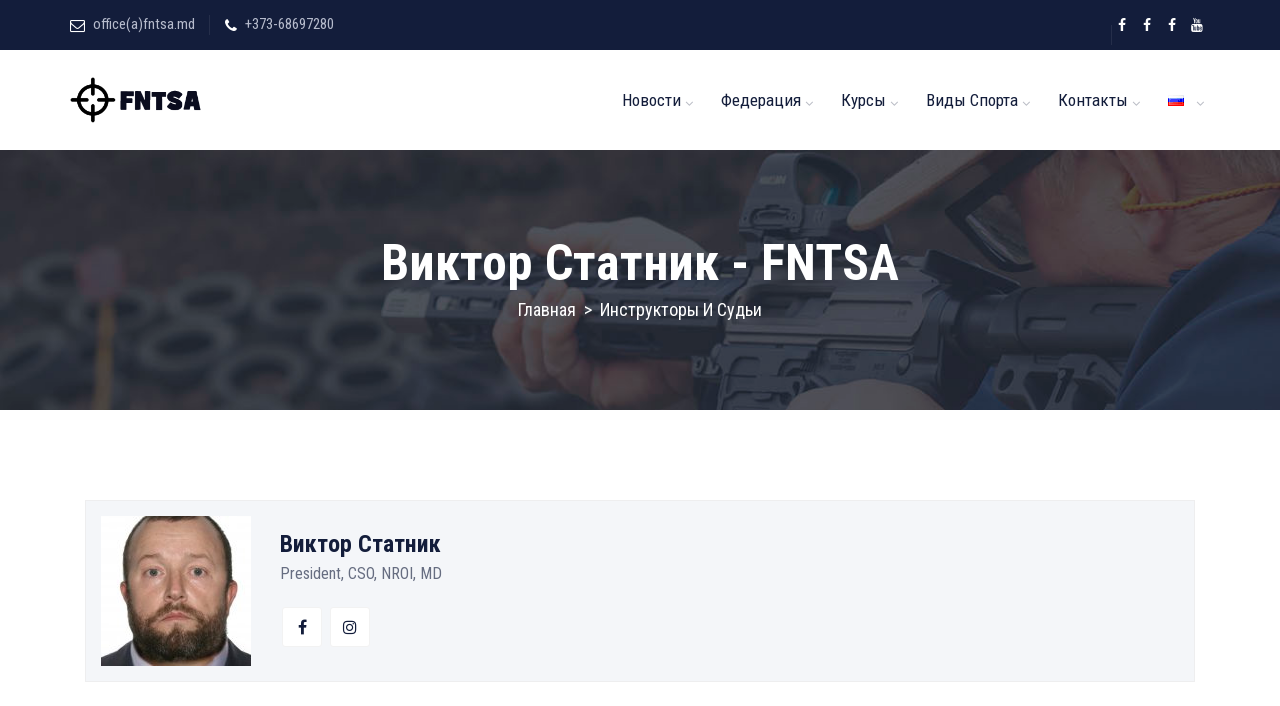

--- FILE ---
content_type: text/html; charset=UTF-8
request_url: https://fntsa.md/ru/staff/statnic.html
body_size: 6316
content:
<!DOCTYPE html>
<html lang="ru">
<head>
<meta charset="utf-8">
<meta http-equiv="X-UA-Compatible" content="IE=edge">
<title>Виктор Статник - FNTSA</title>
<meta name="description" content="Ветеран правоохранительных органов. Занимается практической стрельбой с 2006 года

с 2012 сертифицированный NROI в IPSC

с 2014 сертифицированный Safety Officer в IDPA

c 2018 сертифицированный Chief Safety Officer в IDPA

с 2013 Match Director на местных матчах
&amp;nbsp;

с 2013 года является Президентом Национальной Федерации Спортивной Прикладной Стрельбы, в 2020 был переизбран на новый срок" />
<meta property="og:description" content="Ветеран правоохранительных органов. Занимается практической стрельбой с 2006 года  с 2012 сертифицированный NROI в IPSC  с 2014 сертифицированный Safety Officer в IDPA  c 2018 сертифицированный Chief Safety Officer в IDPA  с 2013 Match Director на местных матчах &nbsp;  с 2013 года является Президентом Национальной Федерации Спортивной Прикладной Стрельбы, в 2020 был переизбран на новый срок" />
<meta name="viewport" content=" width=device-width, initial-scale=1, maximum-scale=1" />
<meta property="og:site_name" content="FNTSA.MD - Shooting Sports in Moldova" />
<meta property="og:type" content="article" />
<meta property="og:title" content="Виктор Статник - FNTSA" />
<meta property="og:url" content="https://fntsa.md/ru/staff/statnic.html" />
<meta property="og:locale" content="ru_RU" />
<meta property="og:image" content="https://fntsa.md/uploads/staff/statnic.jpg" />


<!-- favicon icon -->
<link rel="shortcut icon" href="/images/favicon.png" />

<!-- bootstrap -->
<link rel="stylesheet" type="text/css" href="/css/bootstrap.min.css"/>

<!-- animate -->
<link rel="stylesheet" type="text/css" href="/css/animate.css"/>

<!-- fontawesome -->
<link rel="stylesheet" type="text/css" href="/css/font-awesome.css"/>

<!-- themify -->
<link rel="stylesheet" type="text/css" href="/css/themify-icons.css"/>

<!-- flaticon -->
<link rel="stylesheet" type="text/css" href="/css/flaticon.css"/>

<!-- slick -->
<link rel="stylesheet" type="text/css" href="/css/slick.css">

<!-- prettyphoto -->
<link rel="stylesheet" type="text/css" href="/css/prettyPhoto.css">

<!-- shortcodes -->
<link rel="stylesheet" type="text/css" href="/css/shortcodes.css"/>

<!-- main -->
<link rel="stylesheet" type="text/css" href="/css/main.css"/>

<!-- main -->
<link rel="stylesheet" type="text/css" href="/css/megamenu.css"/>

<!-- responsive -->
<link rel="stylesheet" type="text/css" href="/css/responsive.css"/>
<script type='text/javascript' src='https://platform-api.sharethis.com/js/sharethis.js#property=6502c206cc7316001938d2fd&product=inline-share-buttons' async='async'></script>
</head>


<body>

    <!--page start-->
    <div class="page">
        <!--header start-->
        <header id="masthead" class="header ttm-header-style-01">

            <!-- top_bar -->
            <div class="top_bar ttm-bgcolor-darkgrey ttm-textcolor-white clearfix">
                <div class="container">
                    <div class="row">
                        <div class="col-xl-12 d-flex flex-row align-items-center">
                            <div class="top_bar_contact_item">
                                <div class="top_bar_icon"><i class="fa fa-envelope-o"></i></div>office(a)fntsa.md
                            </div>
                            <div class="top_bar_contact_item">
                                <div class="top_bar_icon"><i class="fa fa-phone"></i></div>+373-68697280
                            </div>

                            <div class="top_bar_contact_item ml-auto">

                            </div>
                            <div class="top_bar_contact_item">
                                <div class="top_bar_social">
                                    <ul class="social-icons">
                                        <li><a class="tooltip-bottom" target="_blank" href="https://www.facebook.com/IdpaMoldova" rel="nofollow noopener" data-tooltip="IDPA Moldova Facebook" tabindex="-1"><i class="fa fa-facebook"></i></a></li>
										<li><a class="tooltip-bottom" target="_blank" href="https://www.facebook.com/ipsc.md" rel="nofollow noopener" data-tooltip="IPSC Moldova Facebook" tabindex="-1"><i class="fa fa-facebook"></i></a></li>
										<li><a class="tooltip-bottom" target="_blank" href="https://www.facebook.com/PPCMoldova" rel="nofollow noopener" data-tooltip="PPC1500 Moldova Facebook" tabindex="-1"><i class="fa fa-facebook"></i></a></li>
										<li><a class="tooltip-bottom" target="_blank" href="https://www.youtube.com/channel/UCd7XgBFW3599ctv31y57A3g" rel="nofollow noopener" data-tooltip="FNTSA Youtube" tabindex="-1"><i class="fa fa-youtube"></i></a></li>
                                    </ul>
                                </div>
                            </div>
                           &nbsp;
                        </div>
                    </div>
                </div>
            </div><!-- top_bar end-->
            <!-- site-header-menu -->
            <div id="site-header-menu" class="site-header-menu ttm-bgcolor-white">
                <div class="site-header-menu-inner ttm-stickable-header">
                    <div class="container">
                        <div class="row">
                            <div class="col">
                                <!--site-navigation -->
                                <div class="site-navigation d-flex flex-row">
                                    <!-- site-branding -->
                                    <div class="site-branding mr-auto">
                                        <a class="home-link" href="/ru/" title="FNTSA" rel="home">
                                            <img id="logo-img" class="img-center lazyload" data-src="/images/logo-img.png" alt="logo-img">
                                        </a>
                                    </div><!-- site-branding end -->
                                    <div class="btn-show-menu-mobile menubar menubar--squeeze">
                                        <span class="menubar-box">
                                            <span class="menubar-inner"></span>
                                        </span>
                                    </div>
                                    <!-- menu -->
                                    <nav class="main-menu menu-mobile" id="menu">
                                        <ul class="menu">
											<li class="mega-menu-item">
                                                <a href="#" class="mega-menu-link">Новости</a>
                                                <ul class="mega-submenu">
                                                    <li><a href="/ru/news/">Новости</a></li>
													<li><a href="/ru/matches/">Матчи</a></li>
                                                    <li><a href="https://practiscore.com/clubs/idpa_moldova"  rel="nofollow noopener" target="_blank">Результаты матчeй</a></li>
												</ul>
                                            </li>
											<li class="mega-menu-item">
                                                <a href="#" class="mega-menu-link">Федерация</a>
                                                <ul class="mega-submenu">
                                                    <li><a href="/ru/about/">О Федерации</a></li>
													 <li><a href="/ru/staff/">Инструкторы и судьи</a></li>
													 <li><a href="/ru/membership/">Как вступить?</a></li>
                                                   <li><a href="/ru/partners/">Партнеры</a></li>
													<li><a href="/ru/ranges/">Стрелковые тиры</a></li>
												</ul>
                                            </li>
											<li class="mega-menu-item">
                                                <a href="#" class="mega-menu-link">Курсы</a>
                                                <ul class="mega-submenu">
                                                   <li><a href="/ru/courses/">Курсы</a></li>
                                                   <li><a href="/ru/classification/">IDPA Классификация</a></li>

                                                </ul>
                                            </li>
                                            <li class="mega-menu-item megamenu-fw">
                                                <a href="#" class="mega-menu-link">Виды спорта</a>
                                                <ul class="mega-submenu megamenu-content" role="menu">
                                                    <li>
                                                        <div class="row">
<div class="col-menu col-md-2">
<h6 class="title">IDPA</h6>
<div class="content">
<ul class="menu-col">
<li><a href="/ru/idpa/matches/"><i class="fa fa-trophy" style="width:20px;"></i> Матчи</a></li>
<li><a href="/ru/idpa/gallery/"><i class="fa fa-photo" style="width:20px;"></i> Фото</a></li>
<li><a href="/ru/idpa/video/"><i class="fa fa-film" style="width:20px;"></i> Видео</a></li>
<li><a href="/ru/idpa/info/"><i class="fa fa-info" style="width:20px;"></i> Общие сведения</a></li>
<li><a href="/ru/idpa/rules/"><i class="fa fa-tasks" style="width:20px;"></i> Правила</a></li>
<li><a href="http://www.idpa-moldova.com/forum/viewforum.php?f=9" target="_blank"><i class="fa fa-link" style="width:20px;"></i> Форум</a></li></ul>
</div>
</div>
<div class="col-menu col-md-2">
<h6 class="title">IPSC</h6>
<div class="content">
<ul class="menu-col">
<li><a href="/ru/ipsc/matches/"><i class="fa fa-trophy" style="width:20px;"></i> Матчи</a></li>
<li><a href="/ru/ipsc/gallery/"><i class="fa fa-photo" style="width:20px;"></i> Фото</a></li>
<li><a href="/ru/ipsc/video/"><i class="fa fa-film" style="width:20px;"></i> Видео</a></li>
<li><a href="/ru/ipsc/info/"><i class="fa fa-info" style="width:20px;"></i> Общие сведения</a></li>
<li><a href="/ru/ipsc/rules/"><i class="fa fa-tasks" style="width:20px;"></i> Правила</a></li>
<li><a href="http://www.idpa-moldova.com/forum/viewforum.php?f=17" target="_blank"><i class="fa fa-link" style="width:20px;"></i> Форум</a></li></ul>
</div>
</div>
<div class="col-menu col-md-2">
<h6 class="title">METAL</h6>
<div class="content">
<ul class="menu-col">
<li><a href="/ru/metal/matches/"><i class="fa fa-trophy" style="width:20px;"></i> Матчи</a></li>
<li><a href="/ru/metal/gallery/"><i class="fa fa-photo" style="width:20px;"></i> Фото</a></li>
<li><a href="/ru/metal/video/"><i class="fa fa-film" style="width:20px;"></i> Видео</a></li>
<li><a href="/ru/metal/info/"><i class="fa fa-info" style="width:20px;"></i> Общие сведения</a></li>
<li><a href="/ru/metal/rules/"><i class="fa fa-tasks" style="width:20px;"></i> Правила</a></li>
<li><a href="http://www.idpa-moldova.com/forum/viewforum.php?f=8" target="_blank"><i class="fa fa-link" style="width:20px;"></i> Форум</a></li></ul>
</div>
</div>
<div class="col-menu col-md-2">
<h6 class="title">3GUN</h6>
<div class="content">
<ul class="menu-col">
<li><a href="/ru/3gun/matches/"><i class="fa fa-trophy" style="width:20px;"></i> Матчи</a></li>
<li><a href="/ru/3gun/gallery/"><i class="fa fa-photo" style="width:20px;"></i> Фото</a></li>
<li><a href="/ru/3gun/video/"><i class="fa fa-film" style="width:20px;"></i> Видео</a></li>
<li><a href="/ru/3gun/info/"><i class="fa fa-info" style="width:20px;"></i> Общие сведения</a></li>
<li><a href="/ru/3gun/rules/"><i class="fa fa-tasks" style="width:20px;"></i> Правила</a></li>
<li><a href="http://www.idpa-moldova.com/forum/viewforum.php?f=12" target="_blank"><i class="fa fa-link" style="width:20px;"></i> Форум</a></li></ul>
</div>
</div>
<div class="col-menu col-md-2">
<h6 class="title">PPC1500</h6>
<div class="content">
<ul class="menu-col">
<li><a href="/ru/ppc1500/matches/"><i class="fa fa-trophy" style="width:20px;"></i> Матчи</a></li>
<li><a href="/ru/ppc1500/gallery/"><i class="fa fa-photo" style="width:20px;"></i> Фото</a></li>
<li><a href="/ru/ppc1500/video/"><i class="fa fa-film" style="width:20px;"></i> Видео</a></li>
<li><a href="/ru/ppc1500/info/"><i class="fa fa-info" style="width:20px;"></i> Общие сведения</a></li>
<li><a href="/ru/ppc1500/rules/"><i class="fa fa-tasks" style="width:20px;"></i> Правила</a></li>
</ul>
</div>
</div>
                                                        </div><!-- end row -->
                                                    </li>
                                                </ul>
                                            </li>
                                        
                                            <li class="menu-item">
                                              <a href="/ru/contacts/">Контакты</a>
                                            </li>
											<li class="mega-menu-item">
                                                <a href="#" class="mega-menu-link"><i class="ru flag"></i></a>
                                                <ul class="mega-submenu">
<li><a href="/staff/statnic.html"><i class="ro flag"></i> ro</a></li><li><a href="/ru/staff/statnic.html"><i class="ru flag"></i> ru</a></li><li><a href="/en/staff/statnic.html"><i class="en flag"></i> en</a></li>                                                </ul>
                                            </li>
                                        </ul>
                                    </nav>
                                </div><!-- site-navigation end-->
                            </div>
                        </div>
                    </div>
                </div>
            </div>
            <!-- site-header-menu end-->
        </header><!--header end-->

        <!-- page-title -->
        <div class="ttm-page-title-row row-img3">
            <div class="ttm-page-title-row-inner ttm-textcolor-white">
                <div class="container">
                    <div class="row align-items-center">
                        <div class="col-lg-12">
                            <div class="page-title-heading">
                                <h2 class="title">Виктор Статник - FNTSA</h2>
                            </div>
                            <div class="breadcrumb-wrapper">
                                <span>
                                    <a title="Главная" href="/ru/">Главная</a>
                                </span>

                                <span class="ttm-bread-sep">&nbsp;&gt;&nbsp;</span>
                                <span class="current"><a href="/ru/staff/">Инструкторы и судьи</a></span>

                            </div>
                        </div>
                    </div>
                </div>
            </div>                    
        </div><!-- page-title end-->
    <!--site-main start-->
    <div class="site-main">





 <section class="ttm-row clearfix">
            <div class="ttm-team-member-single-content-wrapper ttm-team-member-view-default">
                <div class="container">
                    <div class="ttm-team-member-single-content row">
                        <div class="col-lg-12">
                            <!-- ttm-learn-press-profile-header -->
                            <div class="ttm-learn-press-profile-header">
                                <div class="ttm-learn-press-profile-item clearfix">
                                    <div class="ttm-learn-press-left">
                                        <img src="/uploads/staff/statnic.th.jpg" alt="President, CSO, NROI, MD" class="avatar alignnone photo">
                                    </div>
                                    <div class="ttm-learn-press-right">
                                        <h2 class="ttm-authorname">Виктор Статник</h2>
                                        <div class="ttm_instructor_designation">President, CSO, NROI, MD</div>
                                        <div class="ttm-social-links-wrapper">
                                            <ul class="social-icons">
												<li class="social-facebook">
                                                    <a class="tooltip-top" target="_blank" href="https://www.facebook.com/IDPAMoldova" data-tooltip="Facebook"><i class="fa fa-facebook" aria-hidden="true"></i></a>
                                                </li>
                                                <li class="social-gplus">
                                                    <a class="tooltip-top" target="_blank" href="https://www.instagram.com/vst_71/" data-tooltip="Instagram"><i class="fa fa-instagram" aria-hidden="true"></i></a>
                                                </li>
											</ul>
                                        </div>
                                    </div>      
                                </div>
                            </div>
                            <!-- ttm-learn-press-profile-header end -->
                            <div id="learn-press-profile-nav">
                                <div class="mt-50">
                                    <div class="row">
                                        <div class="col-lg-2 col-md-2 col-sm-12">
                                            <h4>Информация</h4>
                                        </div>
                                        <div class="col-lg-10 col-md-10 col-sm-12">
                                             <p>Ветеран правоохранительных органов. Занимается практической стрельбой с 2006 года</p>

<div>с 2012 сертифицированный NROI в IPSC</div>

<div>с 2014 сертифицированный Safety Officer в IDPA</div>

<div>c 2018 сертифицированный Chief Safety Officer в IDPA</div>

<div>с 2013 Match Director на местных матчах<br />
&nbsp;</div>

<div>с 2013 года является Президентом Национальной Федерации Спортивной Прикладной Стрельбы, в 2020 был переизбран на новый срок.<br />
&nbsp;</div>
                                        </div>
                                    </div>
                                </div>
                                <div class="mt-30">
                                    <div class="row">
                                        <div class="col-lg-2 col-md-2 col-sm-12">
                                            <h4>Курсы</h4>
                                        </div>
                                        <div class="col-lg-10 col-md-10 col-sm-12">
                                            <div class="ttm-tabs ttm-tab-style-horizontal" data-effect="fadeIn">
<!--                                                <ul class="tabs clearfix">
                                                </ul>-->
                                                <div class="content-tab">
                                                    <!-- content-inner -->
                                                    <div class="content-inner active">
                                                        <div class="row">
	

<div class="ttm-box-col-wrapper col-lg-4 col-sm-6 col-md-4 col-xs-12">
                        <!-- featured-imagebox-course -->
                        <div class="featured-imagebox featured-imagebox-course">
                            <div class="ttm-post-thumbnail featured-thumbnail"> 
                                <img class="img-fluid lazyload" data-src="/uploads/content/2023-03/8ad5022e28.bg.jpg" alt=""> 
                            </div>
                            <div class="featured-content featured-content-post">
                                <div class="featured-content-post-inner">
                                    <div class="post-title featured-title">
                                        <h5><a href="/ru/courses/450.html">Семинар по правилам IDPA</a></h5>
                                    </div>
                                    <div class="post-desc featured-desc">
                                        <p>В субботу 18.03.2023 семинар по правилам IDPA.

Онлайн/оффлaйн трансляция. Новичкам обязательно присутствовать.

Место:...</p>
                                    </div>
                                </div>
                                <div class="ttm-course-box-meta">
                                    <div class="ttm-enrolled">
                                        <span class="ttm-count ttm-meta-line"><i class="fa fa-user" aria-hidden="true"></i>10</span>
                                        <!-- <span class="ttm-comments ttm-meta-line"><i class="fa fa-comment-o"></i>2</span>-->
                                    </div>
<span class="ttm-lp-price ttm-free-course"><ins>Бесплатно</ins></span>
                                </div>
                            </div>
                        </div><!-- featured-imagebox-course end-->
                    </div>
	

<div class="ttm-box-col-wrapper col-lg-4 col-sm-6 col-md-4 col-xs-12">
                        <!-- featured-imagebox-course -->
                        <div class="featured-imagebox featured-imagebox-course">
                            <div class="ttm-post-thumbnail featured-thumbnail"> 
                                <img class="img-fluid lazyload" data-src="/uploads/content/2020-11/30e1ac45ae.bg.jpg" alt=""> 
                            </div>
                            <div class="featured-content featured-content-post">
                                <div class="featured-content-post-inner">
                                    <div class="post-title featured-title">
                                        <h5><a href="/ru/courses/321.html">Семинар для вступления в Федерацию</a></h5>
                                    </div>
                                    <div class="post-desc featured-desc">
                                        <p>Практическая часть:


	Меры безопасности (основные принципы):
	
		Необходимо считать, что оружие...</p>
                                    </div>
                                </div>
                                <div class="ttm-course-box-meta">
                                    <div class="ttm-enrolled">
                                        <span class="ttm-count ttm-meta-line"><i class="fa fa-user" aria-hidden="true"></i>1</span>
                                        <!-- <span class="ttm-comments ttm-meta-line"><i class="fa fa-comment-o"></i>2</span>-->
                                    </div>
<span class="ttm-lp-price"><ins>2000 MDL</ins></span>
                                </div>
                            </div>
                        </div><!-- featured-imagebox-course end-->
                    </div>
	

<div class="ttm-box-col-wrapper col-lg-4 col-sm-6 col-md-4 col-xs-12">
                        <!-- featured-imagebox-course -->
                        <div class="featured-imagebox featured-imagebox-course">
                            <div class="ttm-post-thumbnail featured-thumbnail"> 
                                <img class="img-fluid lazyload" data-src="/uploads/content/2020-03/0ff515f37b.bg.jpg" alt=""> 
                            </div>
                            <div class="featured-content featured-content-post">
                                <div class="featured-content-post-inner">
                                    <div class="post-title featured-title">
                                        <h5><a href="/ru/courses/272.html">Self Defense Пистолет</a></h5>
                                    </div>
                                    <div class="post-desc featured-desc">
                                        <p>Практический курс SELF DEFENSE направлен на повышение навыков самообороны.&nbsp;Занятия проводятся в...</p>
                                    </div>
                                </div>
                                <div class="ttm-course-box-meta">
                                    <div class="ttm-enrolled">
                                        <span class="ttm-count ttm-meta-line"><i class="fa fa-user" aria-hidden="true"></i>10</span>
                                        <!-- <span class="ttm-comments ttm-meta-line"><i class="fa fa-comment-o"></i>2</span>-->
                                    </div>
<span class="ttm-lp-price"><ins>500 MDL</ins></span>
                                </div>
                            </div>
                        </div><!-- featured-imagebox-course end-->
                    </div>
	


			                                            </div>
                                                    </div><!-- content-inner end-->
         
                                                    
                                                </div>
                                            </div>

                                        </div>
                                    </div>
                                </div>
                               <div class="mt-30">
                                    <div class="row">
                                        <div class="col-lg-2 col-md-2 col-sm-12">
                                            <h4>Сертификаты</h4>
                                        </div>
                                        <div class="col-lg-10 col-md-10 col-sm-12">
<img class="img-fluid" src="/uploads/staff/statnic_crt_nroi.jpg" alt="NROI"><br /><br /><img class="img-fluid" src="/uploads/staff/statnic_crt_so.jpg" alt="SO"><br /><br /><img class="img-fluid" src="/uploads/staff/statnic_crt_tpc.jpg" alt="TPC"><br /><br /><img class="img-fluid" src="/uploads/staff/statnic_crt_instructor.jpg" alt="INSTRUCTOR"><br /><br /><img class="img-fluid" src="/uploads/staff/statnic_crt_fulger.jpg" alt="FULGER"><br /><br /><img class="img-fluid" src="/uploads/staff/statnic_crt_fulger2.jpg" alt="FULGER2"><br /><br /><img class="img-fluid" src="/uploads/staff/statnic_crt_sital.jpg" alt="SITAL"><br /><br />                                        </div>
                                    </div>
                                </div>
                            </div>
                        </div>
                    </div>
                </div>
            </div>
        </section>


      
    </div><!--site-main end-->

    <!--footer start-->
    <footer class="footer ttm-bgcolor-darkgrey ttm-textcolor-white clearfix">
        <div class="second-footer">
            <div class="container">
                <div class="row">
                    <div class="col-xs-12 col-sm-6 col-md-6 col-lg-3 widget-area">
                        <div class="widget widget_text clearfix">
                            <div class="footer-logo">
                                <img id="footer-logo-img" class="img-center lazyload" data-src="/images/footer-logo.png" alt="Виктор Статник - FNTSA">
                            </div>
                            <div class="textwidget widget-text">
                                <p class="pb-10 pr-30 res-575-pr-0">Всегда обращайся с оружием, как с заряженным</p>
                            </div>
                        </div>
                        <!-- div class="widget widget_timing clearfix">
                            <h3 class="widget-title">Opening Hours</h3>
                            <div class="ttm-timelist-block-wrapper">
                                <ul class="ttm-timelist-block pr-15">
                                    <li>Mon - sat <span class="service-time">09am - 05pm</span></li>
                                    <li>Sunday<span class="service-time">Closed</span></li>
                                </ul>
                            </div>
                        </div -->
                    </div>
                    <div class="col-xs-12 col-sm-6 col-md-6 col-lg-3 widget-area">
                        <div class="widget widget_nav_menu clearfix">
                           <h3 class="widget-title">Наши услуги</h3>
                            <ul id="menu-footer-quick-links">
								<li><a href="/ru/matches/">Матчи</a></li>
								<li><a href="/ru/courses/">Курсы &amp; Семинары</a></li>
								<li><a href="/ru/classification/">IDPA Классификация</a></li>
								<li><a href="/ru/staff/">Инструкторы и судьи</a></li>
								<li><a href="/ru/calendar/">Календарь матчей</a></li>

                            </ul>
                        </div>
                    </div>
                    <div class="col-xs-12 col-sm-6 col-md-6 col-lg-3 widget-area">
                        <div class="widget style2 widget-out-link clearfix">
	<h3 class="widget-title">Последние статьи</h3>
    <ul class="widget-post ttm-recent-post-list pr-5">
  	
	<li>
		<a href="/ru/news/496.html"><img class="img-fluid" src="/uploads/content/2025-10/97e0a7dd37.th.jpg" alt=""></a>
        <span class="post-date">06.10.2025</span>
        <a href="/ru/news/496.html" title="Спортсмены Федерации FNTSA показали высокие результаты на Чемпионате Румынии IDPA">Спортсмены Федерации FNTSA показали высокие результаты на Чемпионате Румынии IDPA</a>
	</li>
 	
	<li>
		<a href="/ru/news/497.html"><img class="img-fluid" src="/uploads/content/2025-10/612e787698.th.jpg" alt=""></a>
        <span class="post-date">30.09.2025</span>
        <a href="/ru/news/497.html" title="Национальный чемпионат IDPA в Боснии">Национальный чемпионат IDPA в Боснии</a>
	</li>
 	
	<li>
		<a href="/ru/news/495.html"><img class="img-fluid" src="/uploads/content/2025-04/6d33c75884.th.jpg" alt=""></a>
        <span class="post-date">09.04.2025</span>
        <a href="/ru/news/495.html" title="Наши спортсмены на чемпионате Хорватии CROATIAN OPEN IDPA CUP 2025">Наши спортсмены на чемпионате Хорватии CROATIAN OPEN IDPA CUP 2025</a>
	</li>
                                
	</ul>	                    </div>
					 </div>
                    <div class="col-xs-12 col-sm-6 col-md-6 col-lg-3 widget-area">
                        <div class="widget widget_nav_menu clearfix">
                           <h3 class="widget-title">Media</h3>
                            <ul id="menu-footer-services">
							<li><a href="/ru/gallery/">Фото</a></li>
							<li><a href="/ru/video/">Видео</a></li>
							<li><a href="/ru/matches/">Архив матчей</a></li>
                            </ul>
                        </div>
                        <!-- <div class="widget widget-text clearfix">
                           <h3 class="widget-title">Newsletter</h3>
                            <form id="subscribe-form" method="post" action="#" data-mailchimp="true">
                                <div class="ttm_subscribe_form">
                                    <input type="email" name="email" placeholder="Enter Email Address Here...." required="">
                                    <button class="btn" type="submit"> <i class="fa fa-paper-plane-o"></i> </button>
                                </div>
                                <div class="subscribe-response"></div>
                            </form>
                        </div>
						-->
                    </div>
                </div>
            </div>
        </div>
        <div class="bottom-footer-text text-center">
            <div class="container">
                <div class="row">
                    <div class="col-sm-12">
                        <ul id="menu-footer-menu" class="footer-nav-menu ttm-textcolor-white">
                            <li><a href="/ru/">Главная</a></li>
							<li><a href="/ru/about/">О Федерации</a></li>
                            <li><a href="http://idpa-moldova.com/forum/" target="_blank">Форум</a></li>

                            <li><a href="/ru/privacy/">Политика конфиденциальности</a></li>
							<li><a href="/ru/contacts/">Контакты</a></li>
                        </ul>
                        <div class="d-sm-flex flex-row align-items-center justify-content-center pt-35 pb-15">
                            <!--noindex--><script type="text/javascript">document.write("<a href='//www.liveinternet.ru/click' target=_blank><img src='//counter.yadro.ru/hit?t39.1;r" + escape(document.referrer) + ((typeof(screen)=="undefined")?"":";s"+screen.width+"*"+screen.height+"*"+(screen.colorDepth?screen.colorDepth:screen.pixelDepth)) + ";u" + escape(document.URL) +";h"+escape(document.title.substring(0,80)) +  ";" + Math.random() + "' border=0 width=31 height=31 alt='' title='LiveInternet'><\/a>")</script><!--/noindex-->
                        </div>
                        <div class="text-center pb-15">Copyright © 2013-2026 Federatia Nationala de Tir Sportiv Aplicat<br />
						Developed by <a href="https://blog-media.ru/" target="_blank">Blog-Media SRL</a></div>
                    </div>
                </div>
            </div>
        </div>
    </footer>
    <!--footer end-->

    <!--back-to-top start-->
    <a id="totop" href="#top">
        <i class="fa fa-angle-up"></i>
    </a>
    <!--back-to-top end-->

</div><!-- page end -->


    <!-- Javascript -->

    <script src="/js/jquery.min.js"></script>
    <script src="/js/tether.min.js"></script>
    <script src="/js/bootstrap.min.js"></script> 
    <script src="/js/jquery.easing.js"></script>    
    <script src="/js/jquery-waypoints.js"></script>    
    <script src="/js/jquery.prettyPhoto.js"></script>
    <script src="/js/slick.min.js"></script>
    <script src="/js/numinate.min.js"></script>
    <script src="/js/imagesloaded.min.js"></script>
    <script src="/js/jquery-isotope.js"></script>
    <script src="/js/lazysizes.min.js"></script>
	<script src="/js/main.js"></script>

<script>
$(document).ready(function() {
    jQuery("a[rel^='prettyPhoto']").prettyPhoto({social_tools:''});
});
</script>
<!-- Javascript end-->

</body>
</html>

--- FILE ---
content_type: text/css
request_url: https://fntsa.md/css/responsive.css
body_size: 4482
content:
@media only screen and (min-width: 1801px){

	/* Bg-Layer */
	.ttm-left-span .ttm-col-wrapper-bg-layer {
	    margin-left: -500px;
	}
	.ttm-right-span .ttm-col-wrapper-bg-layer {
	    margin-right: -500px;
	}

}

@media only screen and (max-width: 1800px) and (min-width: 1601px){

	/* Bg-Layer */
	.ttm-left-span .ttm-col-wrapper-bg-layer {
	    margin-left: -400px;
	}
	.ttm-right-span .ttm-col-wrapper-bg-layer {
	    margin-right: -400px;
	}
}

@media only screen and (max-width: 1600px) and (min-width: 1401px){

	/* Bg-Layer */
	.ttm-left-span .ttm-col-wrapper-bg-layer {
	    margin-left: -300px;
	}
	.ttm-right-span .ttm-col-wrapper-bg-layer {
	    margin-right: -300px;
	}
}

@media only screen and (max-width: 1400px) and (min-width: 1171px){

	/* Bg-Layer */
	.ttm-left-span .ttm-col-wrapper-bg-layer {
	    margin-left: -200px;
	}
	.ttm-right-span .ttm-col-wrapper-bg-layer {
	    margin-right: -200px;
	}
}


@media only screen and (max-width: 1280px){

	.slick_slider .slick-arrow { display: none; visibility: hidden; }
}

@media only screen and (min-width: 1200px){

	/* header */
	.ttm-stickable-header.fixed-header {
		z-index: 111;
		background-color: #fff;
	    -webkit-box-shadow: 0px 13px 25px -12px rgba(0,0,0,0.25);
	    -moz-box-shadow: 0px 13px 25px -12px rgba(0,0,0,0.25);
	    box-shadow: 0px 13px 25px -12px rgba(0,0,0,0.25);
	}
	.fixed-header {
	    position: fixed !important;
	    top: 0;
	    left: 0;
	    width: 100%;
	    z-index: 9;
	}
	

	/* ttm-header-style 01*/
	.ttm-header-style-01 .site-header-menu .ttm-stickable-header.fixed-header .site-navigation{
		margin-top: 0;
	}
	.ttm-header-style-01 .ttm-stickable-header.fixed-header .site-navigation-content{
		position: unset;
		content: unset;
		box-shadow: unset;
	}
	.ttm-header-style-01 #site-header-menu .site-navigation ul.menu > li >a { padding: 42px 18px 41px 18px; }
	.ttm-header-style-01 #site-header-menu .ttm-stickable-header.fixed-header .site-navigation ul.menu > li >a{
	    padding: 26px 17px;
	}


	/* ttm-header-style 02*/
	.ttm-header-style-02 .site-branding {
	    padding: 34px 0;
	}
	.ttm-header-style-02 #site-header-menu .site-header-menu-inner{
		border-top: 1px solid #eaecf2;
	}
	.ttm-header-style-02 #site-header-menu .site-navigation ul.menu > li >a { padding: 19px 23px; }
	.ttm-header-style-02 #site-header-menu .site-navigation ul.menu > li:not(:last-child) > a:before {
	    content: "";
	    position: absolute;
	    height: 20px;
	    width: 1px;
	    right: -6px;
	    top: 50%;
	    -khtml-transform: translateX(0%) translateY(-50%);
	    -moz-transform: translateX(0%) translateY(-50%);
	    -ms-transform: translateX(0%) translateY(-50%);
	    -o-transform: translateX(0%) translateY(-50%);
	    transform: translateX(0%) translateY(-50%);
	    background-color: rgba( 19,29,59,0.08);
	    display: inline-block;
	}
	.ttm-header-style-02 .header_search .header_search_content { right: 200px; }


	/* ttm-header-style 03*/
	header.ttm-header-style-03  {
	    position: absolute;
	    z-index: 2;
	    width: 100%;
	    box-shadow: none;
	    -webkit-box-shadow: none;
	    -moz-box-shadow: none;
	    -ms-box-shadow: none;
	    -o-box-shadow: none;
	}
	header.ttm-header-style-03 .top_bar, header.ttm-header-style-03 .top_bar_contact_item{
		height: 116.5px;
		line-height: 116.50px;
	}
	header.ttm-header-style-03 .top_bar_contact_item:nth-child(even):after{ content: "";}
	header.ttm-header-style-03 .top_bar_contact_item:last-child:after{ content: unset; }
	header.ttm-header-style-03 .top_bar_contact_item:after{
		top: 47px;
		right: -16px;
	}
	header.ttm-header-style-03 .top_bar_contact_item:nth-last-child(2){ margin-right: 24px; }
	header.ttm-header-style-03 .site-branding{
		position: absolute;
		left: 0;
		top: -80px;
	}
	.ttm-header-style-03 #site-header-menu .site-navigation:after{
		display: block;
	    width: 92%;
	    left: 4%;
	    position: absolute;
	    content: "";
	    top: 13px;
	    z-index: -1;
	    height: 100%;
	    margin: 0 auto;
	    opacity: 0.80;
	    transition: opacity 0s linear;
	}
	.ttm-header-style-03 #site-header-menu .site-navigation ul.menu{ padding-left: 15px; }
	.ttm-header-style-03 #site-header-menu .site-navigation ul.menu > li >a { padding: 25px 19px; }
	.ttm-header-style-03 .header_btn a.ttm-btn{ padding: 24px 42px 23px; }
	.ttm-header-style-03 .header_cart .button-cart:before { background-color: rgba( 255,255,255,0.31); }
	.ttm-header-style-03 .header_search .header_search_content { right: 230px; }
	.ttm-header-style-03 #site-header-menu .ttm-stickable-header.fixed-header .site-navigation:after { content: unset; }

}


@media all and (max-width: 1199px) {

	.res-1199-mt-0 { margin-top: 0 !important; }
	.res-1199-mb-0 { margin-bottom: 0 !important; }
	.res-1199-mr-0 { margin-right: 0 !important; }
	.res-1199-ml-0 { margin-left: 0 !important; }
	.res-1199-ml-10 { margin-left: 10px !important; }
	.res-1199-ml-20 { margin-left: 20px !important; }

	.res-1199-pt-0{ padding-top: 0!important; }
	.res-1199-pr-0{ padding-right: 0!important; }
	.res-1199-pl-0{ padding-left: 0!important; }
	.res-1199-pb-0{ padding-bottom: 0!important; }

	.res-1199-pt-15{ padding-top: 15px!important; }
	.res-1199-pr-15{ padding-right: 15px!important; }

	/* .top_bar, .fbar-main{ display: none; } */
	.fbar-main{ display: none;}


	/* Header */
	header .container{ max-width: 100%; }
	.header_extra , .widget_info{ display: none !important; visibility: hidden; }

	/* logo */
	.site-branding {
	    text-align: center;
	}
	#site-header-menu .site-header-menu-inner { height: 80px; line-height: 80px; }
	header nav.main-menu ul.menu > li > a ,
	.ttm-header-style-03 #site-header-menu .site-navigation ul.menu > li >a{ color: rgba( 102,109,129,1); }

	.ttm-header-style-02 .site-branding{
		position: absolute;
		bottom: -60px;
	}
	.ttm-header-style-02 .menubar{ top: 40px; }

	.ttm-header-style-03 #site-header-menu .site-header-menu-inner {
	    background-color: #121d30 !important;
	}
	.ttm-header-style-03 .menubar{ top: -80px; }


	/* ttm-bg-layer */
	[class*='col-xl'] .ttm-col-bgimage-yes, .bg-layer-equal-height [class*='col-xl'] .ttm-col-bgcolor-yes{ height: auto !important; }
	.bg-layer > .container > .row > [class*='col-xl'] { padding: 0; }
	[class*='col-xl'] .ttm_single_image-wrapper{ text-align: center !important; }

	.ttm-row .container, .ttm-row .container-fluid, .ttm-page-title-row .container, footer .container, .element-row .container, .sidebar .container, .banner-slider .container{ max-width: 100%; }
	.ttm-row .container, footer .container, .element-row .container, .sidebar .container{ padding: 0; }
	.ttm-row .container > .row, .ttm-page-title-row .container > .row, footer .container .row, .element-row .container > .row , .sidebar .container > .row{ margin: 0; }

	
}


@media (min-width: 992px){

	.sidebar.ttm-sidebar-right .content-area{ padding-right: 30px; }
	.sidebar.ttm-sidebar-left .content-area, .sidebar .sidebar-right{ padding-left: 30px; }
	.sidebar .sidebar-left{ margin-top: -30px; margin-right: 15px; }
	.sidebar.ttm-sidebar-left .content-area{ margin-right: -30px; padding-right: 30px;}
	.sidebar .sidebar-left.ttm-left-span .ttm-col-wrapper-bg-layer{ margin-right: -15px; }
	.ttm-tabs.ttm-tab-style-classic ul.tabs{display: -webkit-flex; display: flex;width: 100%;}

}

@media only screen and (max-width: 1199px) and (min-width: 992px){

	ul.ttm-coursedetails-box { display: block; }
	ul.ttm-coursedetails-box li:not(:last-child):after { content: unset; }
}

@media (max-width: 991px){

	.row-equal-height > [class*='col-'],
	.ttm-equal-height-image, .featured-imagebox img, .ttm_single_image-wrapper img,
	[class*='col-md'] .ttm-equal-height-image { display: block; text-align: center; margin: 0 auto}

	.section-title.style2 .title-header { width: 100%; display: block; padding-bottom: 10px; }
	.section-title.style2 { margin-bottom: 20px; }

	.page-title-heading h2 { font-size: 36px; line-height: 42px; }
	.ttm-page-title-row-inner .row {
	    color: #fff;
	    min-height: 200px;
	}

	/* ttm-bg-layer */
	[class*='col-lg'] .ttm-col-bgimage-yes, .bg-layer-equal-height [class*='col-lg'] .ttm-col-bgcolor-yes{ height: auto !important; }
	.bg-layer > .container > .row > [class*='col-lg'] { padding: 0; }

	h1 { font-size: 50px; line-height: 55px; }
	h2 { font-size: 36px; line-height: 42px; }
	h3 { font-size: 32px; line-height: 38px; }
	h4 { font-size: 24px; line-height: 28px; }
	h5 { font-size: 19px; line-height: 22px; }
	h6 { font-size: 17px; line-height: 20px; }

	/* ttm-row */
	body .page.ttm-sidebar-true .site-main,	.ttm-row { padding: 60px 0 !important; }
	.ttm-row.client-section { padding: 10px 0 !important; }
	.ttm-row.features-section { padding: 0 0 !important; }
	.ttm-row.broken-section { padding: 0 0 !important; }
	.ttm-row.cta-section {padding: 30px 0 15px!important; }
	.ttm-row.course_highlight-section { padding: 60px 0 0!important }
	.ttm-row.fid-section { padding: 50px 0 40px !important; }
	.ttm-row.blog-section { padding: 60px 0 45px !important; }
	.ttm-row.action-section { padding: 75px 0 65px !important; }
	.ttm-row.skill-section { padding: 60px 0 0 !important; }
	.ttm-row.blog2-section { padding: 60px 0 40px !important; }
	.ttm-row.conatact-section { padding: 60px 0 0 !important; }
	.ttm-row.banner-box-section { padding: 60px 0 0 !important; }
	.ttm-row.product-section { padding: 30px 0 30px !important; }
	.ttm-row.client2-section { padding: 15px 0 30px !important; }

	.ttm-row.grid-section { padding: 45px 0 45px!important; }
	section.error-404 { padding: 60px 0 50px;}
	.element-row{ padding: 50px 0 0 !important; }


	.spacing-1 { padding-top: 60px; padding-left: 15px; padding-bottom: 60px; padding-right: 15px;}
	.spacing-2 { margin-left: 0; padding-left: 15px; padding-right: 15px; padding-bottom: 40px; }
	.spacing-3 { margin-right: 0; margin-left: 0; padding-right: 15px; padding-left: 15px; padding-bottom: 40px; }
	.spacing-4 { margin-left: 0; margin-top: 0; }
	.spacing-5 { padding-top: 40px; padding-left: 15px;	padding-bottom: 40px; padding-right: 15px; margin-top: 0px; }
	.spacing-6 { padding-left: 15px; padding-right: 15px; padding-top: 50px; padding-bottom: 55px;}
	.spacing-7 {margin: 0 -15px; padding-top: 40px; padding-right: 15px ; padding-bottom: 40px; padding-left: 15px;	margin-top: 20px;}
	.spacing-8 { padding: 30px; }
	.spacing-9 { padding: 25px 35px 35px; }


	/* spacing */
	.res-991-p-0 { padding: 0px !important; }
	.res-991-pt-0{ padding-top: 0 !important; }
	.res-991-pt-10{ padding-top: 10px !important; }
	.res-991-pt-15{ padding-top: 15px !important; }
	.res-991-pt-30{ padding-top: 30px !important; }
	.res-991-pt-50{ padding-top: 50px !important; }
	.res-991-pt-60{ padding-top: 60px !important; }

	.res-991-pb-0{ padding-bottom: 0 !important; }
	.res-991-pb-15{ padding-bottom: 15px !important; }
	.res-991-pb-30{ padding-bottom: 30px !important; }
	.res-991-pb-40{ padding-bottom: 40px !important; }
	.res-991-pb-50{ padding-bottom: 50px !important; }

	.res-991-pr-0{ padding-right: 0 !important; }
	.res-991-pr-15{ padding-right: 15px !important; }
	.res-991-pr-30{ padding-right: 30px !important; }
	.res-991-pr-50{ padding-right: 50px !important; }
	.res-991-pr-60{ padding-right: 60px !important; }

	.res-991-pl-0{ padding-left: 0 !important; }
	.res-991-pl-0{ padding-left: 0 !important; }
	.res-991-pl-15{ padding-left: 15px !important; }
	.res-991-pl-30{ padding-left: 30px !important; }
	.res-991-pl-50{ padding-left: 50px !important; }
	.res-991-pl-60{ padding-left: 60px !important; }

	.res-991-mt-0{ margin-top: 0 !important; }
	.res-991-mt-10{ margin-top: 10px !important; }
	.res-991-mt-15{ margin-top: 15px !important; }
	.res-991-mt-20{ margin-top: 20px !important; }
	.res-991-mt-30{ margin-top: 30px !important; }

	.res-991-mb-0{ margin-bottom: 0 !important; }
	.res-991-mb-10{ margin-bottom: 10px !important; }
	.res-991-mb-15{ margin-bottom: 15px !important; }
	.res-991-mb-20{ margin-bottom: 20px !important; }
	.res-991-mb-30{ margin-bottom: 30px !important; }

	.res-991-ml-0{ margin-left: 0 !important; }
	.res-991-ml-15{ margin-left: 15px !important; }
	.res-991-ml-20{ margin-left: 20px !important; }
	.res-991-ml-30{ margin-left: 30px !important; }
	.res-991-ml-40{ margin-left: 40px !important; }
	.res-991-ml-50{ margin-left: 50px !important; }

	.res-991-ml_15{ margin-left: -15px !important; }
	.res-991-ml_30{ margin-left: -30px !important; }
	.res-991-ml_50{ margin-left: -50px !important; }

	.res-991-mr-0{ margin-right: 0 !important; }
	.res-991-mr-15{ margin-right: 15px !important; }
	.res-991-mr-20{ margin-right: 20px !important; }
	.res-991-mr-30{ margin-right: 30px !important; }
	.res-991-mr-40{ margin-right: 40px !important; }
	.res-991-mr-50{ margin-right: 50px !important; }


	.featured-icon-box.icon-align-before-content .featured-content { padding-left: 15px; }
	.featured-icon-box.icon-align-top-content.style1:after{ content: unset; }
	.featured-imagebox-procedure .featured-thumbnail:before { content: unset; }
	[class*='col-']:not(:last-child) .featured-imagebox-procedure { margin-bottom: 30px; }

	/* footer */
	.second-footer .widget-area .widget { margin-right: 50px; }
	.second-footer .widget-area:nth-child(-n+2) { margin-bottom: 0; }


	[class*='col-'] .ttm-list.ttm-list-style-icon li:last-child { padding-bottom: 11px; }

	.featured-icon-box.icon-align-before-content.style1 { padding: 40px 10px 0; margin-bottom: -10px;}
	[class*='col-']:last-child .featured-icon-box.icon-align-before-content.style1 { padding-bottom: 40px; margin-bottom: 0;}



	/* sidebar */
	.sidebar .sidebar-right{ padding-top: 50px !important; margin-top: 50px !important; order: 1; width: 100%; }
	.sidebar .sidebar-left{ padding-top: 35px !important; margin-top: 50px !important; order: 1; width: 100%; }

	article.ttm-blog-classic { margin-bottom: 30px; }
	.ttm-blog-classic .entry-header .entry-title{
		font-size: 28px;
		line-height: 30px;
	}
	.ttm-blog-classic .ttm-blogbox-desc-footer { padding-bottom: 30px; padding-top: 5px; }
	article.ttm-blog-classic .ttm-box-post-icon, article.ttm-blog-single .ttm-box-post-icon {
	    height: 46px;
	    width: 57px;
	    line-height: 46px;
	}
	article.ttm-blog-classic .ttm-box-post-icon, article.ttm-blog-single .ttm-box-post-icon{ right: 0; }
	article.ttm-blog-classic .ttm-box-post-icon i, article.ttm-blog-single .ttm-box-post-icon i { font-size: 24px; }
	
	#map { height: 264px; }


}


@media (max-width: 767px){

	.res-767-mt-0{ margin-top: 0px !important; }
	.res-767-mt-10{ margin-top: 10px !important; }
	.res-767-mt-15{ margin-top: 15px !important; }

	.section-title h2.title { font-size: 36px; line-height: 46px; }
	.section-title.style2 .title-header { width: 100%; display: block; padding-bottom: 20px;}

	.testimonials.style1 .testimonial-content { padding: 20px 20px 20px 40px; }
	.testimonials.style1 .testimonial-content blockquote:before { font-size: 45px; line-height: 45px; }
	.testimonials.style1 .testimonial-content blockquote:after { border-top-width: 55px; border-right-width: 55px; }

	.row-title h2.title { font-size: 38px; line-height: 42px; padding: 0 10px;}

	.col-md-4 .ttm-list.ttm-list-style-icon li:last-child { padding-bottom: 11px; }

	/* footer */
	.second-footer .widget-area .widget { margin-right: 30px; }

	.ttm-tabs.tabs-style-01 ul.tabs {display: block;}
	.ttm-tabs.tabs-style-01 ul.tabs li { margin:15px 0 0px; }
	.ttm-tabs.tabs-style-01 ul.tabs li a { padding: 11px 15px 11px 15px; font-size: 17px; }
	.ttm-tabs.tabs-style-01 ul.tabs li:not(:last-child) a:before,
	.ttm-tabs.tabs-style-01 ul.tabs li:not(:last-child) a:after { content: unset; }

	/* Page-Title */
	.breadcrumb-wrapper .breadcrumb-wrapper-inner{ padding: 0; background: transparent; }
	.title-box .page-title-heading h1{ font-size: 38px ; line-height: 41px; }

	ul.ttm-coursedetails-box { display: block; }
	ul.ttm-coursedetails-box li:not(:last-child):after { content: unset; }

	/* tab */
	.ttm-tabs.ttm-tab-style-vertical .content-tab{ padding: 10px 20px; }
	.ttm-tabs.ttm-tab-style-horizontal ul{ display: block; margin-right: 0; }
	.ttm-tabs.ttm-tab-style-horizontal ul.tabs li a{ border-radius: 0; }

	.single-lp_course .course-tabs ul.tabs { display: block; }
	.single-lp_course .course-tabs ul.tabs li { 
		flex: unset; 
	    border-left: 2px solid #eee;
		border-right: 2px solid #eee;
		margin: 0 0 8px;
	}
	.single-lp_course .course-tabs ul.tabs li:last-child {
	    border-right: 2px solid #eee;
	    margin-right: 0;
	}
	.single-lp_course .course-tabs ul.tabs li:first-child {
	    border-left: 2px solid #eee;
	}
	.single-lp_course .course-tabs ul.tabs li a{ padding: 14px 18px; font-size: 16px;}


	/* cart */
	table.shop_table:not(.checkout-review-order-table) tr td{ display: block; text-align: right; }
	table .cart_item .product-thumbnail,
	.shop_table_responsive thead{ display: none; }
	table.shop_table:not(.checkout-review-order-table) tbody tr{ display: block; }
	table.shop_table_responsive tr.cart_item td:not(.product-remove)::before {
	    content: attr(data-title) ": ";
	    font-weight: 700;
	    float: left;
	}
	.coupon{ float: none; padding-bottom: .5em; }
	td.actions button{ width: 100%; }
	.coupon input, td.actions .coupon .button{ width: auto; }
	.quantity{ display: inline-block; }
	.cart-collaterals{ margin-top: 0px; }
	.cart-collaterals .cart_totals{ width: 100%; float: none; }

}


@media only screen and (max-width: 600px){

	ul.widget_contact_wrapper li:last-child{ font-size: 20px; }
	ul.widget_contact_wrapper li:last-child i{ font-size: 31px; }

	.comment-meta-data a{ float: none; margin-bottom: 15px; display: block;}
	.comments-area .comment-form .comment-form-author, .comments-area .comment-form .comment-form-email, .comments-area .comment-form .comment-form-url{ width: 100%; }
}

@media screen and (min-width: 600px) {
	  .ttm-tabs.ttm-tab-style-vertical ul.tabs li.tab a {
	    position: relative;
	    width: 33.333333333333336%;
	    height: 20%;
	    display: block;
	  }
	  .ttm-tabs.ttm-tab-style-vertical ul.tabs li.tab .content-tab {
	    position: absolute;
	    width: 66.66666666666667%;
	    right: 0;
	    top: 0;
	    padding: 15px 30px;
	}
}

@media (max-width: 575px){

	/* footer */
	.second-footer>div>.row .widget-area:first-child .widget:not(:first-child) { margin-top: 0; }
	.second-footer .widget-area { margin: 30px 0 0; }
	.second-footer .widget-area:nth-child(1) { margin-top: 50px; }
	.second-footer .widget-area:nth-child(4) { margin-bottom: 50px; }
	.second-footer .widget-area .widget { margin-right: 0; }

	.copyright, .copyright .social-icons {
	    text-align: center;
	    margin: 0 auto !important;
	    display: block !important;
	}

	.res-575-pt-0{ padding-top: 0 !important; }
	.res-575-pl-0{ padding-left: 0 !important; }
	.res-575-pr-0{ padding-right: 0 !important; }
	.res-575-pb-0{ padding-bottom: 0 !important; }

	.res-575-pt-15{ padding-top: 15px !important; }
	.res-575-pt-20{ padding-top: 20px !important; }
	.res-575-pl-15{ padding-left: 15px !important; }
	.res-575-pr-15{ padding-right: 15px !important; }
	.res-575-pb-15{ padding-bottom: 15px !important; }

	.res-575-mt-0{ margin-top: 0 !important; }
	.res-575-ml-0{ margin-left: 0 !important; }
	.res-575-mr-0{ margin-right: 0 !important; }
	.res-575-mb-0{ margin-bottom: 0 !important; }

	.res-575-mt-15{ margin-top: 15px !important; }
	.res-575-mt-20{ margin-top: 20px !important; }
	.res-575-ml-15{ margin-left: 15px !important; }
	.res-575-mr-15{ margin-right: 15px !important; }
	.res-575-mb-15{ margin-bottom: 15px !important; }
	
	.comment-body{ padding: 20px 15px; }
	.comment-author{ margin-left: -125px; }
	.comment-list .children{ margin-left: 15px; }

	.ttm-fid.inside.style3 { min-height: 30%; top: -30px; min-width: auto;}
	.ttm-fid.inside.style3 .ttm-fid-title { font-size: 28px; }
	.ttm-fid.inside.style3 h4.ttm-fid-inner, .ttm-fid.inside.style3 h4.ttm-fid-inner span { padding-top: 15px; }

	.border-bottom , .border-top, .border-left, .border-right { border: 0px !important; }

}

@media (max-width: 555px){

	.featured-imagebox-event { margin-bottom: 10px; }
	.featured-imagebox-event .featured-content-event { position: unset; max-width: 100%;}

	.slick-active.slick-current .testimonials { padding-top: 0px; }

	.ttm-blog-single .ttm-blogbox-desc-footer { display: block; }
	.ttm-blog-single .ttm-blogbox-desc-footer .ttm-social-share-wrapper { padding-bottom: 30px; }
	.comments-area { padding-top: 30px; }
}


@media only screen and (max-width: 480px){

	.first-footer .featured-icon-box.icon-align-before-content .featured-icon i { font-size: 38px; }
	.first-footer .featured-icon-box.icon-align-before-content .featured-title h5 { font-size: 22px; }
	.widget ul#menu-footer-quick-links li { width: 100%; }
	.first-footer .newsletter-form button[type="submit"] { position: unset; text-align: center; margin: 0 auto; display: block; margin-top: 15px;}
	
	.comment-meta-data h5.ttm-comment-owner, .comment-meta-data .ttm-comment-owner-pos{ display: block; margin-bottom: 05px; }
	.reply{ float: none; margin-bottom: 25px;}
	.comment-meta{ display: block; margin-bottom: 5px; }

	.ttm-pf-view-top-image .ttm-pf-detailbox-list .ttm-pf-data-block { width: 100%; }

	.ttm-fid.inside.style3 { padding-left: 70px; }
	.ttm-fid.inside.style3 .ttm-fid-title { font-size: 24px; }
	.ttm-fid.inside.style3 h4.ttm-fid-inner, .ttm-fid.inside.style3 h4.ttm-fid-inner span { font-size: 32px;}
	.ttm-fid.inside.style3 .ttm-fid-title:after { width: 40px; }

	.ttm-blog-single .ttm-blogbox-desc-media { display: block; }
	.ttm-blog-single .ttm-blogbox-desc-media .ttm-social-share-wrapper { margin-top: 15px; }
}


@media only screen and (max-width: 420px){


	.products .product { width: 100%; }

	.ttm-fid.inside.style3 { padding-right: 20px; padding-left: 60px; min-height: 32%;}
	.ttm-fid.inside.style3 .ttm-fid-title { font-size: 20px; }
	.ttm-fid.inside.style3 h4.ttm-fid-inner, .ttm-fid.inside.style3 h4.ttm-fid-inner span { font-size: 28px; padding-top: 10px;}
	.ttm-fid.inside.style3 .ttm-fid-title:after { width: 40px; bottom: -10px;}

	.ttm-pf-single-content-wrapper-innerbox .ttm-social-share-wrapper { display: block; }
	.ttm-pf-single-content-wrapper-innerbox .ttm-social-share-wrapper ul.social-icons { margin-top: 15px; }

}


@media only screen and (max-width: 360px){

	.ttm-fid.inside.style3 { padding-right: 17px; padding-left: 50px; min-height: 32%;}
	.ttm-fid.inside.style3 .ttm-fid-title { font-size: 18px; }
	.ttm-fid.inside.style3 h4.ttm-fid-inner, .ttm-fid.inside.style3 h4.ttm-fid-inner span { font-size: 24px; padding-top: 5px;}
	.ttm-fid.inside.style3 .ttm-fid-title:after { width: 30px; bottom: -8px;}

}